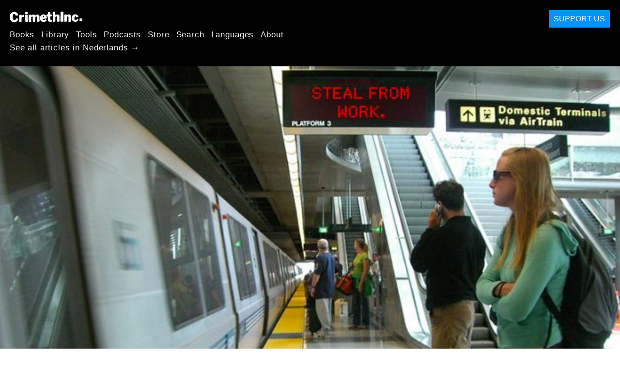

--- FILE ---
content_type: text/html; charset=utf-8
request_url: https://nl.crimethinc.com/2019/04/09/countdown-to-steal-something-from-work-day-2019-announcing-a-new-website-and-resources
body_size: 10224
content:
<!DOCTYPE html>
<html dir="ltr" lang="en" class="media-mode" prefix="og: http://ogp.me/ns#">
  <head>
    
  <!--
    ********************************************************************************************************
    I support your decision, I believe in change and hope you find just what it is that you are looking for.
    ********************************************************************************************************
  -->

<title>CrimethInc. : Countdown to STEAL SOMETHING FROM WORK DAY 2019 : Announcing a New Website and Resources!</title>
<meta charset="utf-8">
<meta http-equiv="X-UA-Compatible" content="IE=edge">
<meta name="viewport" content="width=device-width, initial-scale=1, shrink-to-fit=no">

<link rel="pgpkey" type="application/pgp-keys" href="/key.pub">

<meta name="csrf-param" content="authenticity_token" />
<meta name="csrf-token" content="EcLweGVbwofHXKmV-9W0lXOUqBbnRfmZ8YxqMTxXlROukjGiJy5c6WFQQGw6r-Dg7K9pp08DG5GKiyMB6j1gYw" />

<!-- Search engines should use our meta tags for link previews -->
<meta name="robots" content="noydir">
<meta name="robots" content="noodp">

<!-- Chrome, Firefox OS and Opera -->
<meta name="theme-color" content="#000000">
<!-- Safari -->
<meta name="apple-mobile-web-app-status-bar-style" content="black">

<!-- General meta tags -->
<meta name="robots" content="index,follow">
<meta name="application-name" content="CrimethInc. : Countdown to STEAL SOMETHING FROM WORK DAY 2019 : Announcing a New Website and Resources!">
<meta name="description" content="A brand new website presenting first-person narratives, interviews, educational materials, and analysis about why people steal from their workplaces.">
<meta name="generator" content="CrimethInc. Internet Rube Goldberg Machine 3000">
<meta name="author" content="CrimethInc. Ex-Workers Collective">

<!-- Google Site Verification for WebMaster tools -->
<!-- <meta name="google-site-verification" content="" /> -->

<!-- Social media support: Twitter Cards and Facebook (Open Graph) -->
<meta name="twitter:dnt" content="on">
<meta name="twitter:card" content="summary_large_image">
<meta name="twitter:site" content="@crimethinc">
<meta name="twitter:site:id" content="14884161">
<meta name="twitter:creator" content="@crimethinc">
<meta name="twitter:creator:id" content="14884161">
<meta name="twitter:url" content="https://nl.crimethinc.com/2019/04/09/countdown-to-steal-something-from-work-day-2019-announcing-a-new-website-and-resources" property="og:url">
<meta name="twitter:title" content="Countdown to STEAL SOMETHING FROM WORK DAY 2019" property="og:title">
<meta name="twitter:description" content="A brand new website presenting first-person narratives, interviews, educational materials, and analysis about why people steal from their workplaces." property="og:description">
<meta name="twitter:image" content="https://cdn.crimethinc.com/assets/articles/2019/04/09/header.jpg" property="og:image">
<meta property="og:site_name" content="CrimethInc.">
<meta property="og:type" content="article">

<!-- Feeds: RSS/Atom and JSON Feed -->
  <link rel="alternate" type="application/atom+xml" title="CrimethInc. : Countdown to STEAL SOMETHING FROM WORK DAY 2019 : Announcing a New Website and Resources!" href="https://nl.crimethinc.com/feed" />
  <link rel="alternate" type="application/json" title="CrimethInc. : Countdown to STEAL SOMETHING FROM WORK DAY 2019 : Announcing a New Website and Resources!" href="https://nl.crimethinc.com/feed.json" />

<!-- Canonical URLs -->

<!-- BIO -->
<link rel="me" href="mailto:help@crimethinc.com">
<link rel="author" href="/about" title="About CrimethInc.">

<!-- Site search -->
<link rel="search" type="application/opensearchdescription+xml" href="https://crimethinc.com/opensearch.xml" title="CrimethInc.">

<!-- Sitemap -->
<link rel="home" href="https://crimethinc.com">
<link rel="index" href="https://crimethinc.com/sitemap">

<!-- Browser hints -->
<link rel="dns-prefetch" href="https://assets.crimethinc.com">
<link rel="dns-prefetch" href="https://cdn.crimethinc.com">

  <!-- Fav and touch icons -->
  <link rel="shortcut icon" href="/favicon.ico" type="image/x-icon">
  <link rel="apple-touch-icon icon" href="/apple-touch-icon.png" sizes="180x180" type="image/png">
  <link rel="mask-icon" href="/logo.svg" sizes="any" color="#000000">

  <!-- Windows, IE and Edge -->
  <meta name="msapplication-TileImage" content="/assets/icons/icon-144x144-db990e10839d96d73fbea65084220a931c26303c71b51116e28a827459340b8e.png">
  <meta name="msapplication-TileColor" content="#000000">

  <meta name="msapplication-square70x70logo" content="/assets/icons/icon-150x150-0a640ae0ca69985cea7af37103321d66c4ec512fd14aebb15805c176730611f8.png">
  <meta name="msapplication-square150x150logo" content="/assets/icons/icon-70x70-09272eec03e5a3309fe3d4a6a612dc4a96b64ee3decbcad924e02c28ded9484e.png">
  <meta name="msapplication-wide310x150logo" content="/assets/icons/icon-310x150-9e4aeec27d6e1ffcc8758850e71675f8df9e0304a4f33d47e581beb45220e346.png">
  <meta name="msapplication-square310x310logo" content="/assets/icons/icon-310x310-1729fce0f599a470d45d5eb77482b256c417fc51b6590a5e669bea23437e27c4.png">

  <!-- Icons and stuff for more browsers via manifest.json -->
  <link rel="manifest" href="/manifest.json">


<!-- CSS -->
<link rel="stylesheet" href="/assets/2017-2b8abba6d8a2e79ddf40543b1b6fd3362a3b076d312340bc7b53607b0808a288.css" media="all" />

<style>

</style>





    

  </head>

  <body id="article">
    
    
    <header class="site-header" id="header">

  <span class="header-logo"><a href="/">CrimethInc.</a></span>

  <nav>
    <ul class="primary-navigation">
      <li class="nav-link"><a href="/books">Books</a></li>
      <li class="nav-link"><a href="/library">Library</a></li>
      <li class="nav-link"><a href="/tools">Tools</a></li>
      <li class="nav-link"><a href="/podcasts">Podcasts</a></li>
      <li class="nav-link"><a href="/store">Store</a></li>
      <li class="nav-link"><a href="/search">Search</a></li>
      <li class="nav-link"><a href="/languages">Languages</a></li>
      <li class="nav-link"><a href="/about">About</a></li>
    </ul>

      <ul>
        <li class="nav-link"><a href="/languages/nederlands">See all articles in Nederlands →</a></li>
      </ul>
  </nav>

  <a class="button" href="/support">Support Us</a>
</header>



    <main>
      

  <article id="article--countdown-to-steal-something-from-work-day-2019-announcing-a-new-website-and-resources" class="h-entry" data-id="1273" data-published-at="1769007248">
    <header>
        <div class="article-image">
    <img class="u-photo" alt="" src="https://cdn.crimethinc.com/assets/articles/2019/04/09/header.jpg" />
  </div>


      <div class="meta">
        <div class="p-name ">
  

    <h1 class="p-x-title" id="countdown-to-steal-something-from-work-day-2019-announcing-a-new-website-and-resources">
      Countdown to STEAL SOMETHING FROM WORK DAY 2019
    </h1>

      <span class="screen-reader-only visually-hidden sr-only"> : </span>

      <h2 class="p-x-subtitle">
        Announcing a New Website and Resources!
      </h2>

  
</div>

        

<time class="dt-published" datetime="2019-04-09">
    2019-04-09
</time>


          <div class="categories">
    <b class="badge">Categories:</b>

    <ul>
        <li><img class="icon-image" src="/assets/library/tags-5937defc0b5300a28e526975987497758ed02ac77cb9ec9ce47af63b04d525cd.png" /></li>
        <li><a rel="tag" class="p-category" href="/categories/adventure">Adventure</a></li>
        <li><a rel="tag" class="p-category" href="/categories/how-to">How To</a></li>
        <li><a rel="tag" class="p-category" href="/categories/projects">Projects</a></li>
        <li><a rel="tag" class="p-category" href="/categories/tools">Tools</a></li>
    </ul>
  </div>

        
      </div>

      
    </header>

    <div class="e-content">
      <p>In anticipation of April 15, the 10th annual STEAL SOMETHING FROM WORK DAY, we have prepared a brand new website collecting nine years of STEAL SOMETHING FROM WORK testimonials, interviews, educational materials, and analysis—a treasure trove of first-person perspectives about <em>stealing from work.</em> This is <em>the</em> definitive resource for employee-led wealth redistribution.</p>

<p><strong><em>Go to the new <a href="/steal-something-from-work-day">STEAL SOMETHING FROM WORK DAY</a> website!</em></strong></p>

<p>If you need to gently test the waters to see which team a fellow employee is batting for in the class war, try bringing this to their attention without any indication of your position: “Crazy, huh?” How they respond will tell you everything you need to know.</p>

<p>Here’s a preview of what the site has to offer:</p>

<ul>
  <li>An <a href="/steal-something-from-work-day#faq">FAQ</a> answering common questions about workplace theft</li>
  <li>A gallery of <a href="/steal-something-from-work-day#outreach-materials">outreach materials</a> including posters, stickers, postcards, trifolds, and zines</li>
  <li><a href="/steal-something-from-work-day#interviews">Interviews</a> and other corporate media <a href="/steal-something-from-work-day#selected-coverage">coverage</a>, from <em>The Guardian</em> to a miserably dismayed Glenn Beck</li>
  <li><a href="/steal-something-from-work-day#internationally">International</a> contributions to STEAL SOMETHING FROM WORK DAY</li>
</ul>

<p>And a whole host of reading material, including…</p>

<h1 id="narratives">Narratives</h1>

<ul>
  <li><a href="/steal-something-from-work-day#out-of-stock">Out Of Stock: Confessions Of A Grocery Store Guerrilla</a>—A former Whole Foods employee recounts his efforts to run his employer out of business by means of sabotage, graffiti, and insubordination, reinterpreting William Butler Yeats’ line “The falcon cannot hear the falconer” from a bird’s-eye view.</li>
  <li><a href="/steal-something-from-work-day#steal-from-work-to-create-autonomous-zones">Steal from Work to Create Autonomous Zones</a>—The shocking true story of how a photocopy scam nearly escalated into global revolution.</li>
  <li><a href="/steal-something-from-work-day#a-cashiers-guide">A Cashier’s Guide to Putting Yourself Through College</a>— How one worker stole a higher education from a hardware store.</li>
  <li><a href="/steal-something-from-work-day#what-became-of-the-boxes">What Became of the Boxes</a>—An adventure in proletarian revenge.</li>
  <li><a href="/steal-something-from-work-day#stealing-from-work-is-a%20gamble">Stealing from Work Is a Gamble, but It Can Be a Good Bet</a>—The story of one risk-tolerant employee who set out to double his earnings.</li>
  <li><a href="/steal-something-from-work-day#dont-beg-for-a-piece-of-the-pie">Don’t Beg for a Piece of the Pie</a>—Take the Whole Pizza for Yourself!—A chronicle of workplace resource distribution in Eastern Europe.</li>
  <li><a href="/steal-something-from-work-day#like-most-workplace-thieves">Like Most Workplace Thieves, I Am an Exceptional Worker</a>—Being a small-time criminal, demystified.</li>
</ul>

<h1 id="analysis">Analysis</h1>

<ul>
  <li><a href="/steal-something-from-work-day#the-team-is-real">The Team is Real</a>—A model for how employees at a variety of businesses can support each other beyond networks of kinship or affinity.</li>
  <li><a href="/steal-something-from-work-day#a-theft-or-work">A Theft or Work</a>?—A grad student brings poststructuralist theory to bear on time theft, why the master’s degrees will never dismantle the master’s house, and how to resist work when it has spread so far beyond the workplace.</li>
  <li><a href="/steal-something-from-work-day#yes-we-even-stole-from-work-under-socialism">Yes, We Even Stole from Work under Socialism</a>—An extract from A Worker in a Worker’s State, a book written by Miklós Haraszti in 1972 when he was a young employee at the Red Star Tractor Factory and suppressed by the Hungarian government as a threat to socialism.</li>
  <li><a href="/steal-something-from-work-day#beyond-stealing-from-work">Beyond Stealing from Work</a>—Stealing from the workplace is only the beginning.</li>
</ul>

<h1 id="testimonials">Testimonials</h1>

<p>The site offers scores of anonymous first-person accounts of what they steal and why—offering considerable insight into the human condition (under capitalism). For example:</p>

<h2 id="steal-from-work-to-help-people">STEAL FROM WORK TO HELP PEOPLE</h2>

<p>My wife and I are both employed in Central Florida through a technical division of the largest American motor company. The location overstocks the restrooms with free hygiene products like tampons and pads, soaps, and first aid kits. We both fill our bags with these items a few times a week before leaving. We make waterproof bags and leave them in areas where homeless people congregate. We have done this for over a year and have redistributed thousands of items.</p>

<p>–Robin Hood of Hygiene</p>

<hr />

<p>Enjoy and stay safe!</p>



      
    </div>

    <footer>
        <div class="social">
    <h2 class="share-btns-heading">Share this article</h2>

    <ul class="social-links"><li class="social-link"><a class="link-domain-email" target="_blank" rel="noopener" href="mailto:?subject=CrimethInc.— Countdown to STEAL SOMETHING FROM WORK DAY 2019 : Announcing a New Website and Resources!&amp;body=Countdown to STEAL SOMETHING FROM WORK DAY 2019 : Announcing a New Website and Resources! https%3A%2F%2Fes-419.crimethinc.com%2F2019%2F04%2F09%2Fcountdown-to-steal-something-from-work-day-2019-announcing-a-new-website-and-resources">Share on Email</a></li><li class="social-link"><a class="link-domain-bluesky" target="_blank" rel="noopener" href="https://bsky.app/intent/compose?text=Countdown to STEAL SOMETHING FROM WORK DAY 2019 : Announcing a New Website and Resources! https%3A%2F%2Fes-419.crimethinc.com%2F2019%2F04%2F09%2Fcountdown-to-steal-something-from-work-day-2019-announcing-a-new-website-and-resources — @crimethinc.com ">Share on Bluesky</a></li><li class="social-link"><a class="link-domain-mastodon" target="_blank" rel="noopener" href="http://mastodon.social/share?text=Countdown to STEAL SOMETHING FROM WORK DAY 2019 : Announcing a New Website and Resources! https%3A%2F%2Fes-419.crimethinc.com%2F2019%2F04%2F09%2Fcountdown-to-steal-something-from-work-day-2019-announcing-a-new-website-and-resources">Share on Mastodon</a></li><li class="social-link"><a class="link-domain-threads" target="_blank" rel="noopener" href="https://threads.net/intent/post?text=Countdown to STEAL SOMETHING FROM WORK DAY 2019 : Announcing a New Website and Resources! https%3A%2F%2Fes-419.crimethinc.com%2F2019%2F04%2F09%2Fcountdown-to-steal-something-from-work-day-2019-announcing-a-new-website-and-resources — @crimethincredux">Share on Threads</a></li><li class="social-link"><a class="link-domain-facebook" target="_blank" rel="noopener" href="https://www.facebook.com/sharer?u=https%3A%2F%2Fes-419.crimethinc.com%2F2019%2F04%2F09%2Fcountdown-to-steal-something-from-work-day-2019-announcing-a-new-website-and-resources">Share on Facebook</a></li><li class="social-link"><a class="link-domain-tumblr" target="_blank" rel="noopener" href="http://tumblr.com/widgets/share/tool?canonicalUrl=https://es-419.crimethinc.com/2019/04/09/countdown-to-steal-something-from-work-day-2019-announcing-a-new-website-and-resources&amp;amp;caption=Countdown%20to%20STEAL%20SOMETHING%20FROM%20WORK%20DAY%202019&amp;amp;content=https://cdn.crimethinc.com/assets/articles/2019/04/09/header.jpg">Share on Tumblr</a></li></ul>
  </div>

        <div class="categories">
    <b class="badge">Categories:</b>

    <ul>
        <li><img class="icon-image" src="/assets/library/tags-5937defc0b5300a28e526975987497758ed02ac77cb9ec9ce47af63b04d525cd.png" /></li>
        <li><a rel="tag" class="p-category" href="/categories/adventure">Adventure</a></li>
        <li><a rel="tag" class="p-category" href="/categories/how-to">How To</a></li>
        <li><a rel="tag" class="p-category" href="/categories/projects">Projects</a></li>
        <li><a rel="tag" class="p-category" href="/categories/tools">Tools</a></li>
    </ul>
  </div>

        <div class="tags">
    <b class="badge">Tags:</b>

    <ul>
        <li><a rel="tag" class="p-category" href="/tags/steal-something-from-work-day-1">steal something from work day</a></li>
        <li><a rel="tag" class="p-category" href="/tags/employment">employment</a></li>
        <li><a rel="tag" class="p-category" href="/tags/work-1">work</a></li>
        <li><a rel="tag" class="p-category" href="/tags/theft">theft</a></li>
    </ul>
  </div>


      <div>
        <ul class="pagination">
            <li class="page">
              <a href="/2019/04/09/countdown-to-steal-something-from-work-day-2019-announcing-a-new-website-and-resources">&lsaquo; Previous: Countdown to STEAL SOMETHING FROM WORK DAY 2019</a>
            </li>

            <li class="page">
              <a href="/2019/04/11/no-wall-they-can-build-episode-2-defining-terms-the-aftermath-and-the-travelers">No Wall They Can Build, Episode 2: Next &rsaquo;</a>
            </li>
        </ul>
      </div>
    </footer>

      <div class="related-articles">
    <h1 class="related-articles-heading">Related Articles</h1>

      <div class="related-articles-category">
        <h2 class="related-articles-category-heading"><a href="/categories/adventure">Adventure</a></h2>

        <div class="row">

              <div class="related-article column column-one-third">

              <a href="/2025/12/30/2025-the-year-in-review-with-a-complete-accounting-of-our-efforts"><img class="related-article-image" alt="" src="https://cdn.crimethinc.com/assets/articles/2025/12/30/header.jpg" /></a>

            <header class="article-titles">
              <h2 class="p-x-title"><a href="/2025/12/30/2025-the-year-in-review-with-a-complete-accounting-of-our-efforts"><p>2025: The Year in Review</p>
</a></h2>

                <h3 class="p-x-subtitle"><a href="/2025/12/30/2025-the-year-in-review-with-a-complete-accounting-of-our-efforts"><p>With a Complete Accounting of Our Efforts</p>
</a></h3>
            </header>
            </div>

              <div class="related-article column column-one-third">

              <a href="/2025/10/05/sailing-for-gaza-a-message-from-a-wayward-american-yachtpunk-in-the-thousand-madleens-to-gaza-flotilla"><img class="related-article-image" alt="" src="https://cdn.crimethinc.com/assets/articles/2025/10/05/header.jpg" /></a>

            <header class="article-titles">
              <h2 class="p-x-title"><a href="/2025/10/05/sailing-for-gaza-a-message-from-a-wayward-american-yachtpunk-in-the-thousand-madleens-to-gaza-flotilla"><p>Sailing for Gaza</p>
</a></h2>

                <h3 class="p-x-subtitle"><a href="/2025/10/05/sailing-for-gaza-a-message-from-a-wayward-american-yachtpunk-in-the-thousand-madleens-to-gaza-flotilla"><p>A Message from a Wayward American Yachtpunk in the Thousand Madleens to Gaza Flotilla</p>
</a></h3>
            </header>
            </div>

              <div class="related-article column column-one-third third-related-article">

              <a href="/2025/08/01/catharsis-hope-against-hope-a-new-full-length-record-from-an-uncompromising-hardcore-band"><img class="related-article-image" alt="" src="https://cdn.crimethinc.com/assets/articles/2025/08/01/header.jpg" /></a>

            <header class="article-titles">
              <h2 class="p-x-title"><a href="/2025/08/01/catharsis-hope-against-hope-a-new-full-length-record-from-an-uncompromising-hardcore-band"><p>Catharsis: “Hope against Hope”</p>
</a></h2>

                <h3 class="p-x-subtitle"><a href="/2025/08/01/catharsis-hope-against-hope-a-new-full-length-record-from-an-uncompromising-hardcore-band"><p>A New Full-Length Record from an Uncompromising Hardcore Band</p>
</a></h3>
            </header>
            </div>
          </div>
        </div>
      <div class="related-articles-category">
        <h2 class="related-articles-category-heading"><a href="/categories/how-to">How To</a></h2>

        <div class="row">

              <div class="related-article column column-one-third">

              <a href="/2026/01/15/rapid-response-networks-in-the-twin-cities-a-guide-to-an-updated-model"><img class="related-article-image" alt="" src="https://cdn.crimethinc.com/assets/articles/2026/01/15/a/header.jpg" /></a>

            <header class="article-titles">
              <h2 class="p-x-title"><a href="/2026/01/15/rapid-response-networks-in-the-twin-cities-a-guide-to-an-updated-model"><p>Rapid Response Networks in the Twin Cities</p>
</a></h2>

                <h3 class="p-x-subtitle"><a href="/2026/01/15/rapid-response-networks-in-the-twin-cities-a-guide-to-an-updated-model"><p>A Guide to an Updated Model</p>
</a></h3>
            </header>
            </div>

              <div class="related-article column column-one-third">

              <a href="/2025/12/03/when-the-feds-come-to-your-city-standing-up-to-ice-a-guide-from-chicago-organizers"><img class="related-article-image" alt="" src="https://cdn.crimethinc.com/assets/articles/2025/12/03/header.jpg" /></a>

            <header class="article-titles">
              <h2 class="p-x-title"><a href="/2025/12/03/when-the-feds-come-to-your-city-standing-up-to-ice-a-guide-from-chicago-organizers"><p>When the Feds Come to Your City: Standing Up to ICE</p>
</a></h2>

                <h3 class="p-x-subtitle"><a href="/2025/12/03/when-the-feds-come-to-your-city-standing-up-to-ice-a-guide-from-chicago-organizers"><p>A Guide from Chicago Organizers</p>
</a></h3>
            </header>
            </div>

              <div class="related-article column column-one-third third-related-article">

              <a href="/2025/09/18/make-ready-safeguarding-our-movements-against-repression-how-to-respond-to-donald-trumps-threats"><img class="related-article-image" alt="" src="https://cdn.crimethinc.com/assets/articles/2025/09/18/header.jpg" /></a>

            <header class="article-titles">
              <h2 class="p-x-title"><a href="/2025/09/18/make-ready-safeguarding-our-movements-against-repression-how-to-respond-to-donald-trumps-threats"><p>Make Ready: Safeguarding Our Movements against Repression</p>
</a></h2>

                <h3 class="p-x-subtitle"><a href="/2025/09/18/make-ready-safeguarding-our-movements-against-repression-how-to-respond-to-donald-trumps-threats"><p>How to Respond to Donald Trump’s Threats</p>
</a></h3>
            </header>
            </div>
          </div>
        </div>
      <div class="related-articles-category">
        <h2 class="related-articles-category-heading"><a href="/categories/projects">Projects</a></h2>

        <div class="row">

              <div class="related-article column column-one-third">

              <a href="/2025/07/01/another-war-was-possible-revisiting-the-movement-against-capitalist-globalization-from-our-dystopian-present"><img class="related-article-image" alt="" src="https://cdn.crimethinc.com/assets/articles/2025/07/01/header.jpg" /></a>

            <header class="article-titles">
              <h2 class="p-x-title"><a href="/2025/07/01/another-war-was-possible-revisiting-the-movement-against-capitalist-globalization-from-our-dystopian-present"><p>Another War Was Possible</p>
</a></h2>

                <h3 class="p-x-subtitle"><a href="/2025/07/01/another-war-was-possible-revisiting-the-movement-against-capitalist-globalization-from-our-dystopian-present"><p>Revisiting the Movement against Capitalist Globalization from Our Dystopian Present</p>
</a></h3>
            </header>
            </div>

              <div class="related-article column column-one-third">

              <a href="/2025/05/21/help-us-reprint-the-contradictionary-a-fundraiser-featuring-the-unicorn-edition"><img class="related-article-image" alt="" src="https://cdn.crimethinc.com/assets/articles/2025/05/21/header.jpg" /></a>

            <header class="article-titles">
              <h2 class="p-x-title"><a href="/2025/05/21/help-us-reprint-the-contradictionary-a-fundraiser-featuring-the-unicorn-edition"><p>Help Us Reprint the Contradictionary</p>
</a></h2>

                <h3 class="p-x-subtitle"><a href="/2025/05/21/help-us-reprint-the-contradictionary-a-fundraiser-featuring-the-unicorn-edition"><p>A Fundraiser Featuring the Unicorn Edition</p>
</a></h3>
            </header>
            </div>

              <div class="related-article column column-one-third third-related-article">

              <a href="/2024/01/23/three-classic-crimethinc-books-in-portuguese-receitas-para-o-desastre-espere-resistecia-dias-de-guerra-noites-de-amor"><img class="related-article-image" alt="" src="https://cdn.crimethinc.com/assets/articles/2024/01/23/header.jpg" /></a>

            <header class="article-titles">
              <h2 class="p-x-title"><a href="/2024/01/23/three-classic-crimethinc-books-in-portuguese-receitas-para-o-desastre-espere-resistecia-dias-de-guerra-noites-de-amor"><p>Three Classic CrimethInc. Books in Portuguese</p>
</a></h2>

                <h3 class="p-x-subtitle"><a href="/2024/01/23/three-classic-crimethinc-books-in-portuguese-receitas-para-o-desastre-espere-resistecia-dias-de-guerra-noites-de-amor"><p>Receitas para o Desastre, Espere Resistência, &amp; Dias de Guerra, Noites de Amor</p>
</a></h3>
            </header>
            </div>
          </div>
        </div>
      <div class="related-articles-category">
        <h2 class="related-articles-category-heading"><a href="/categories/tools">Tools</a></h2>

        <div class="row">

              <div class="related-article column column-one-third">

              <a href="/2023/09/15/introducing-ink-lite-for-zine-printing-for-when-you-need-to-make-a-little-toner-go-a-long-way-1"><img class="related-article-image" alt="" src="https://cdn.crimethinc.com/assets/articles/2023/09/15/header.jpg" /></a>

            <header class="article-titles">
              <h2 class="p-x-title"><a href="/2023/09/15/introducing-ink-lite-for-zine-printing-for-when-you-need-to-make-a-little-toner-go-a-long-way-1"><p>Introducing “Ink Lite” for Zine Printing</p>
</a></h2>

                <h3 class="p-x-subtitle"><a href="/2023/09/15/introducing-ink-lite-for-zine-printing-for-when-you-need-to-make-a-little-toner-go-a-long-way-1"><p>For When You Need to Make a Little Toner Go a Long Way</p>
</a></h3>
            </header>
            </div>

              <div class="related-article column column-one-third">

              <a href="/2022/05/03/hands-off-a-poster-and-resources-supporting-reproductive-freedom"><img class="related-article-image" alt="" src="https://cdn.crimethinc.com/assets/articles/2022/05/03/header.jpg" /></a>

            <header class="article-titles">
              <h2 class="p-x-title"><a href="/2022/05/03/hands-off-a-poster-and-resources-supporting-reproductive-freedom"><p>Hands Off</p>
</a></h2>

                <h3 class="p-x-subtitle"><a href="/2022/05/03/hands-off-a-poster-and-resources-supporting-reproductive-freedom"><p>A Poster and Resources Supporting Reproductive Freedom</p>
</a></h3>
            </header>
            </div>

              <div class="related-article column column-one-third third-related-article">

              <a href="/2019/08/08/the-importance-of-print-media-and-the-digital-censorship-to-come"><img class="related-article-image" alt="" src="https://cdn.crimethinc.com/assets/articles/2019/08/08/header.jpg" /></a>

            <header class="article-titles">
              <h2 class="p-x-title"><a href="/2019/08/08/the-importance-of-print-media-and-the-digital-censorship-to-come"><p>The Importance of Print Media</p>
</a></h2>

                <h3 class="p-x-subtitle"><a href="/2019/08/08/the-importance-of-print-media-and-the-digital-censorship-to-come"><p>And the Digital Censorship to Come</p>
</a></h3>
            </header>
            </div>
          </div>
        </div>

    </div>
  </div><!-- .related-articles -->

</article>

    </main>

    <footer id="site-footer">
  <div class="footer-sections">
    <nav class="footer-section footer-section-nav">
  <div class="footer-section-container">

    <h1>Site Map</h1>

    <dl>
      <dt class="nav-label nav-label-articles">
        <a href="/library">Articles</a>
        <b><a href="/feed">RSS</a></b>
      </dt>
      <dd>
          <a href="/categories/arts">Arts</a>
          <a href="/categories/adventure">Adventure</a>
          <a href="/categories/analysis">Analysis</a>
          <a href="/categories/current-events">Current Events</a>
          <a href="/categories/history">History</a>
          <a href="/categories/how-to">How To</a>
          <a href="/categories/news">News</a>
          <a href="/categories/technology">Technology</a>
      </dd>

      <dt class="nav-label nav-label-articles">
        <a href="/tools">Tools</a>
      </dt>
      <dd>
          <a href="/zines">Zines</a>
          <a href="/journals">Journals</a>
          <a href="/posters">Posters</a>
          <a href="/stickers">Stickers</a>
          <a href="/videos">Videos</a>
          <a href="/music">Music</a>
          <a href="/logos">Logos</a>
          <a href="/tce">To Change Everything</a>
          <a href="/steal-something-from-work-day">Steal Something from Work Day</a>
      </dd>

      <dt class="nav-label nav-label-books"><a href="/books">Books</a></dt>
      <dd>
          <a href="/books/from-democracy-to-freedom">From Democracy to Freedom</a>
          <a href="/books/contradictionary">Contradictionary</a>
          <a href="/books/work">Work</a>
          <a href="/books/expect-resistance">Expect Resistance</a>
          <a href="/books/recipes-for-disaster">Recipes for Disaster</a>
          <a href="/books/days-of-war-nights-of-love">Days of War Nights of Love</a>
          <a href="/books/no-wall-they-can-build">No Wall They Can Build</a>
          <a href="/books/off-the-map">Off the Map</a>
      </dd>

      <dt class="nav-label nav-label-podcast">
        <a href="/podcasts">Podcast</a>
        <b><a href="/podcast/feed">RSS</a></b>
      </dt>
      <dd>
          <a href="/podcasts/the-ex-worker">The Ex-Worker</a>
          <a href="/podcasts/no-wall-they-can-build">No Wall They can Build</a>
          <a href="/podcasts/the-hotwire">The Hotwire</a>
      </dd>

      <dt class="nav-label nav-label-store"><a href="/store">Store</a></dt>
      <dd>
        <a href="/store">Books, Posters, Stickers, and more…</a>
      </dd>

      <dt class="nav-label nav-label-languages" id="languages"><a href="/languages">Languages</a></dt>
      <dd>
          <a href="/languages/english">English</a>
          <a href="/languages/espa%C3%B1ol">Español</a>
          <a href="/languages/italiano">Italiano</a>
          <a href="/languages/deutsch">Deutsch</a>
          <a href="/languages/fran%C3%A7ais">Français</a>
          <a href="/languages/portugu%C3%AAs-brasileiro">Português Brasileiro</a>
          <a href="/languages/%D1%80%D1%83%D1%81%D1%81%D0%BA%D0%B8%D0%B9">Русский</a>
          <a href="/languages/polski">Polski</a>
          <a href="/languages/suomi">Suomi</a>
          <a href="/languages/%CE%B5%CE%BB%CE%BB%CE%B7%CE%BD%CE%B9%CE%BA%CE%AC">Ελληνικά</a>
          <a href="/languages/%D0%B1%D1%8A%D0%BB%D0%B3%D0%B0%D1%80%D1%81%D0%BA%D0%B8">Български</a>
          <a href="/languages/%E6%97%A5%E6%9C%AC%E8%AA%9E">日本語</a>
          <a href="/languages/bahasa-indonesia">Bahasa Indonesia</a>
          <a href="/languages/%E4%B8%AD%E6%96%87">中文</a>
          <a href="/languages/%C4%8De%C5%A1tina">čeština</a>
          <a href="/languages/magyar">Magyar</a>
          <a href="/languages/%D9%81%D8%A7%D8%B1%D8%B3%DB%8C">فارسی</a>
          <a href="/languages/t%C3%BCrk%C3%A7e">Türkçe</a>
          <a href="/languages/nederlands">Nederlands</a>
          <a href="/languages/euskara">Euskara</a>
          <a href="/languages/srpskohrvatski">Srpskohrvatski</a>
          <a href="/languages/%ED%95%9C%EA%B5%AD%EC%96%B4">한국어</a>
          <a href="/languages/rom%C3%A2n%C4%83">Română</a>
          <a href="/languages/%E0%A6%AC%E0%A6%BE%E0%A6%82%E0%A6%B2%E0%A6%BE">বাংলা</a>
          <a href="/languages/svenska">Svenska</a>
          <a href="/languages/%D8%A7%D9%8E%D9%84%D9%92%D8%B9%D9%8E%D8%B1%D9%8E%D8%A8%D9%90%D9%8A%D9%8E%D9%91%D8%A9%D9%8F%E2%80%8E">اَلْعَرَبِيَّةُ‎</a>
          <a href="/languages/dansk">Dansk</a>
          <a href="/languages/%D7%A2%D6%B4%D7%91%D6%B0%D7%A8%D6%B4%D7%99%D7%AA">עִבְרִית</a>
          <a href="/languages/%E0%B8%A0%E0%B8%B2%E0%B8%A9%E0%B8%B2%E0%B9%84%E0%B8%97%E0%B8%A2">ภาษาไทย</a>
          <a href="/languages/%D1%83%D0%BA%D1%80%D0%B0%D1%97%D0%BD%D1%81%D1%8C%D0%BA%D0%B0-%D0%BC%D0%BE%D0%B2%D0%B0">українська мова</a>
          <a href="/languages/ti%E1%BA%BFng-vi%E1%BB%87t">Tiếng Việt</a>
          <a href="/languages/catal%C3%A0">Català</a>
          <a href="/languages/%DE%8B%DE%A8%DE%88%DE%AC%DE%80%DE%A8">ދިވެހި</a>
          <a href="/languages/gallego">Gallego</a>
          <a href="/languages/kurmanc%C3%AE">Kurmancî</a>
          <a href="/languages/norsk">Norsk</a>
          <a href="/languages/%E1%9C%8F%E1%9C%92%E1%9C%83%E1%9C%85%E1%9C%94-%E1%9C%86%E1%9C%84%E1%9C%8E%E1%9C%93%E1%9C%84%E1%9C%94">ᜏᜒᜃᜅ᜔ ᜆᜄᜎᜓᜄ᜔</a>
      </dd>
    </dl>
  </div>
</nav>

    <div class="footer-section footer-section-about">
  <div class="footer-section-container">

    <div class="about-us">
      <h1 class="about-us-heading">About CrimethInc.</h1>

      <div class="about-us-description">
        <p>CrimethInc. is a rebel alliance—a decentralized network pledged to anonymous collective action—a breakout from the prisons of our age. We strive to reinvent our lives and our world according to the principles of self-determination and mutual aid.</p>

<p>We believe that you should be free to dispose of your limitless potential on your own terms: that no government, market, or ideology should be able to dictate what your life can be. If you agree, <em>let’s do something about it.</em></p>

      </div>

      <p class="about-us-link">
        <a href="/about">More about CrimethInc. →</a>
      </p>
    </div>

    <div class="first-time">
      <div class="first-time-description">
        <p>Is this your first time hearing about CrimethInc.?</p>

      </div>

      <p class="first-time-link">
        <a href="/start">Start here. →</a>
      </p>
    </div>

    <!--
    <div class="support-site">
      <a class="support-site button" href="/support">Support this site</a>
    </div>
    -->

  </div>
</div>

    <div class="footer-section footer-section-contact">
  <div class="footer-section-container">

    <div id="subscribe" class="newsletter-signup">
  <div id="mc_embed_signup"><!-- Begin MailChimp Signup Form -->

    <h1 class="newsletter-signup-label">Email Updates</h1>
    <div class="newsletter-signup-description"><p>Sign up here to receive regular email updates. <em>(Processed by Mailchimp.)</em></p>
</div>

    <form id="mc-embedded-subscribe-form" class="newsletter-signup-form validate" action="//crimethinc.us2.list-manage.com/subscribe/post?u=cb48383602b7373f496e9ba33&amp;amp;id=344714b249" accept-charset="UTF-8" method="post"><input type="hidden" name="authenticity_token" value="BFF0-4i-2VSz1ZMlhqoOqAjjnN4WFFbG2qB82A6pfmDSCUNKMceRLCI4Jn-ieOa4_JVf4OrbpFL9qJ3DL-mRNQ" autocomplete="off" />
        <div class="mc-field-group">
          <label class="screen-reader-only form-label" for="mce-EMAIL">What’s your email address?</label>
          <input name="EMAIL" id="mce-EMAIL" placeholder="What’s your email address?" class="simple-field" type="email" />
        </div>

        <div class="mc-field-group">
          <label class="screen-reader-only form-label" for="mce-MMERGE3">You want a lot of emails? Or a little?</label>

          <select name="MMERGE3" class="required" id="mce-MMERGE3">
            <option value="Every little thing. (Many emails)">Every little thing. (Many emails)</option>
            <option value="Just the big stuff! (Fewer emails)">Just the big stuff! (Fewer emails)</option>
          </select>
        </div>

        <div id="mce-responses" class="clear screen-reader-only">
          <div class="response" id="mce-error-response">  </div>
          <div class="response" id="mce-success-response"></div>
        </div>

        <button name="subscribe" type="submit" id="mc-embedded-subscribe">Sign Up</button>

        <!-- real people should not fill this in and expect good things - do not remove this or risk form bot signups-->
        <div id="a-thing-with-an-id" style="position: absolute; left: -5000px;" aria-hidden="true"><input type="text" name="b_cb48383602b7373f496e9ba33_344714b249" tabindex="-1" value="" autocomplete="off"></div>
</form>
  </div><!--End mc_embed_signup-->
</div><!-- #subscribe.newsletter-signup -->

    <div id="social" class="social">
  <h1>Find Us Elsewhere</h1>
  <p>Keep up with our activities on the following additional platforms.</p>


  <ul class="social-links">
      <li class="social-link">
        <a class="link-name-crimethinc-on-mastodon link-domain-todon" target="_blank" rel="me noopener" href="https://todon.eu/@CrimethInc">CrimethInc. on Mastodon</a>
      </li>
      <li class="social-link">
        <a class="link-name-crimethinc-on-facebook link-domain-facebook" target="_blank" rel="me noopener" href="https://facebook.com/To-Change-Everything-103734818122357">Crimethinc. on Facebook</a>
      </li>
      <li class="social-link">
        <a class="link-name-crimethinc-on-instagram link-domain-instagram" target="_blank" rel="me noopener" href="https://instagram.com/crimethincredux">Crimethinc. on Instagram</a>
      </li>
      <li class="social-link">
        <a class="link-name-crimethinc-on-bluesky link-domain-bsky" target="_blank" rel="me noopener" href="https://bsky.app/profile/crimethinc.com">Crimethinc. on Bluesky</a>
      </li>
      <li class="social-link">
        <a class="link-name-crimethinc-on-github link-domain-github" target="_blank" rel="me noopener" href="https://github.com/crimethinc">CrimethInc. on Github</a>
      </li>
      <li class="social-link">
        <a class="link-name-crimethinc-on-tumblr link-domain-tumblr" target="_blank" rel="me noopener" href="https://crimethinc.tumblr.com">CrimethInc. on Tumblr</a>
      </li>
      <li class="social-link">
        <a class="link-name-crimethinc-on-bandcamp link-domain-bandcamp" target="_blank" rel="me noopener" href="https://crimethinc.bandcamp.com">CrimethInc. on Bandcamp</a>
      </li>
      <li class="social-link">
        <a class="link-name-crimethinc-on-telegram link-domain-telegram" target="_blank" rel="me noopener" href="https://t.me/ExWorkers">CrimethInc. on Telegram</a>
      </li>
      <li class="social-link">
        <a class="link-name-crimethinc-on-tiktok link-domain-tiktok" target="_blank" rel="me noopener" href="https://tiktok.com/@crimethinc">Crimethinc. on TikTok</a>
      </li>
      <li class="social-link">
        <a class="link-name-crimethinc-on-peertube link-domain-kolektiva" target="_blank" rel="me noopener" href="https://kolektiva.media/a/crimethinc">CrimethInc. on Peertube</a>
      </li>
      <li class="social-link">
        <a class="link-name-crimethinc-on-youtube link-domain-youtube" target="_blank" rel="me noopener" href="https://youtube.com/@crimethincexworkerscollective">CrimethInc. on YouTube</a>
      </li>
      <li class="social-link">
        <a class="link-name-crimethinc-on-reddit link-domain-reddit" target="_blank" rel="me noopener" href="https://reddit.com/r/CrimethInc">CrimethInc. on Reddit</a>
      </li>
      <li class="social-link">
        <a class="link-name-crimethinccom-articles-rss-feed link-domain-crimethinc" target="_blank" rel="me noopener" href="https://crimethinc.com/feed">CrimethInc.com Articles RSS feed</a>
      </li>
  </ul>

  <form class="article-archives-search-form" action="/search" accept-charset="UTF-8" method="get">
  <label class="screen-reader-only" for="q">Search Archives…</label>
  <input type="search" name="q" id="q" placeholder="Search Archives…" class="simple-field" autocomplete="off" />
</form>
</div>


  </div>
</div>

  </div>


  <div rel="license" class="license">
    <p>Only those prepared to go too far will learn how far they can go.</p>
  </div>
</footer>

  </body>
</html>
